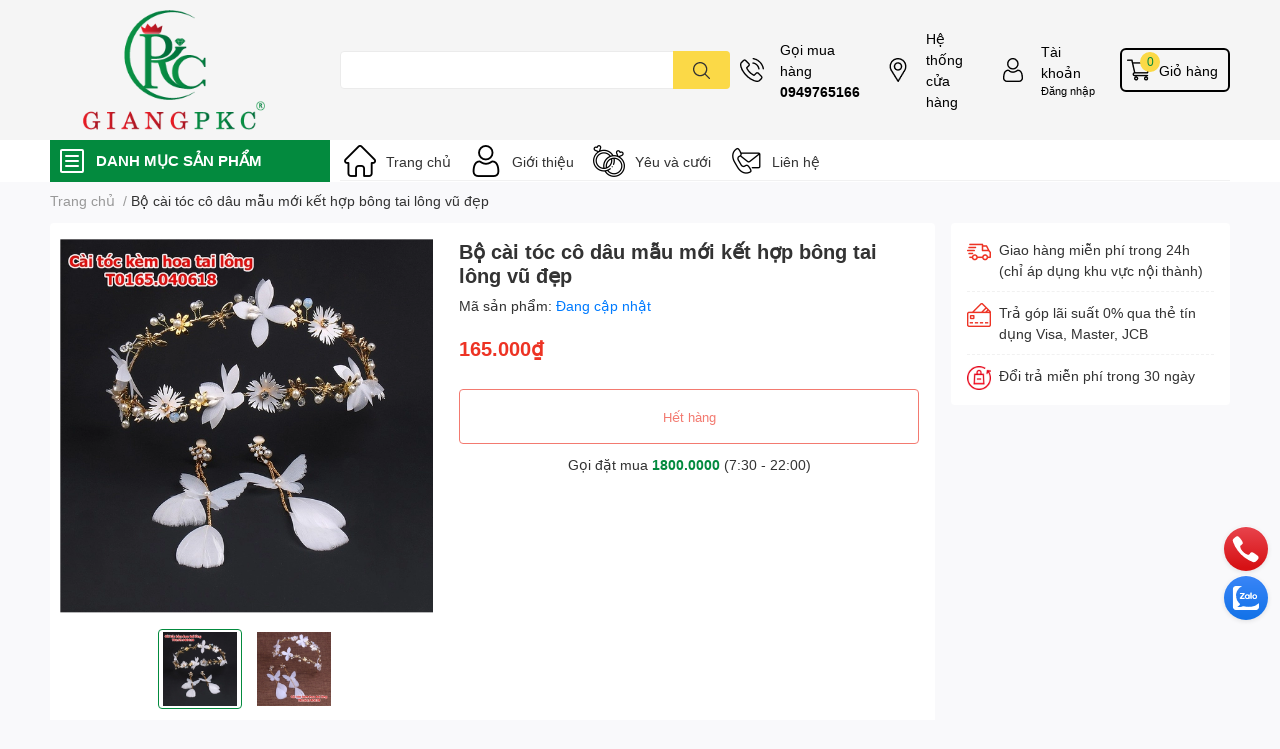

--- FILE ---
content_type: text/css
request_url: https://bizweb.dktcdn.net/100/448/191/themes/852715/assets/responsive.css?1734500201225
body_size: 163
content:
@media (max-width: 767px) {
	.mini-cart > a {
		display: block;
		width: 24px;
		margin-right: 5px;
		position: relative;
 }
	.mini-cart .count_item {
		position: absolute;
		right: -12px;
		top: -5px;
		font-size: 10px;
 }
}
.ega-cr-addon li.ega-menu__item.ega-loadmore-btn {
	display: var(--show-loadmore);
}
.ega-cr-addon li.ega-menu__item.ega-loadmore-btn + li.ega-menu__item {
	order: var(--order-loadmore);
}
#crCartModal .crbtn-modal__right b {
	color: var(--price-color);
}
@media (max-width: 767px) {
	.ega-smartsearch-item__image {
		width: 60px !important;
 }
	.ega-smartsearch-item__image img {
		max-width: 60px !important;
		max-height: 60px !important;
 }
}
@media (max-width: 767px) {
	#ega-smartsearch-search-suggestion.sticky:before, #ega-smartsearch-search-suggestion.sticky:after {
		right: 90px;
 }
}